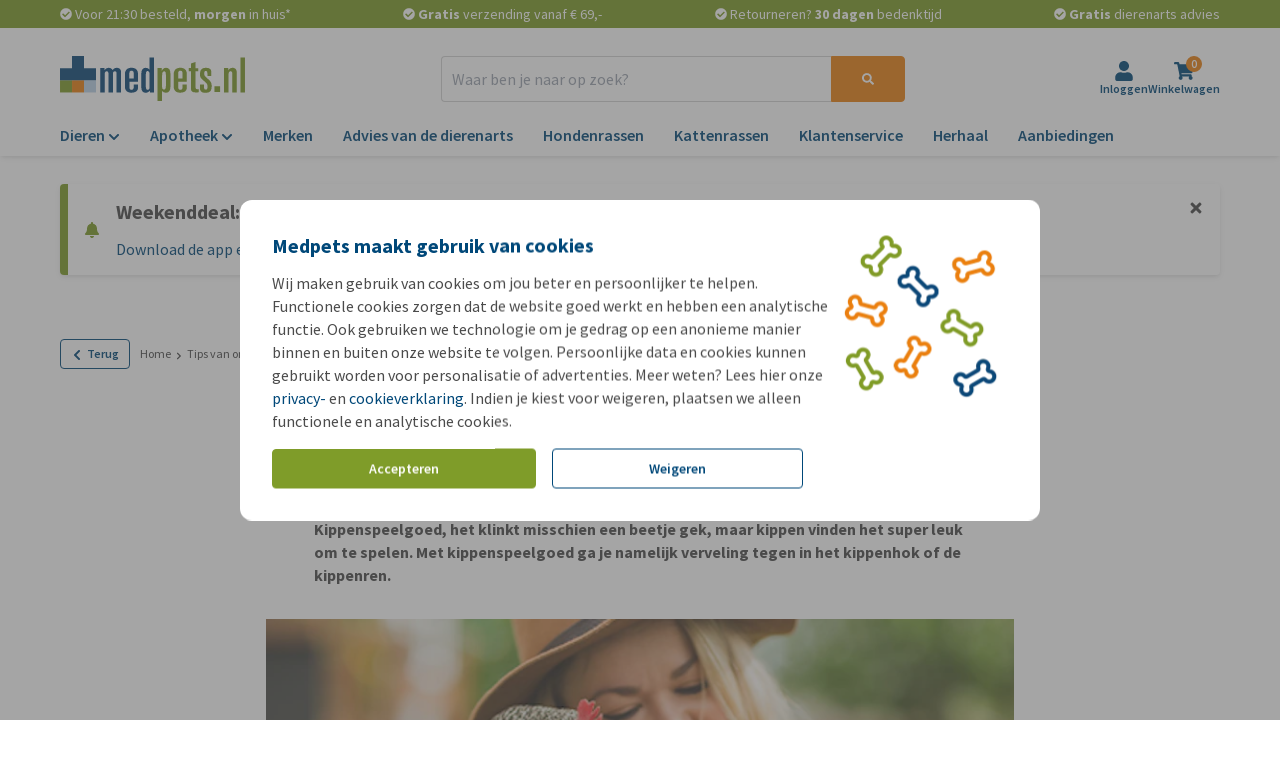

--- FILE ---
content_type: application/javascript
request_url: https://www.medpets.nl/js/chunks/c06cead1b6a62caf.bundle.js
body_size: 1463
content:
"use strict";(self.webpackChunkOnlinePets_Storefront=self.webpackChunkOnlinePets_Storefront||[]).push([[8056],{8056:(e,t,n)=>{n.r(t),n.d(t,{default:()=>b});var o=n(9857),r=n(2525),i=n(8161);function a(e){return a="function"==typeof Symbol&&"symbol"==typeof Symbol.iterator?function(e){return typeof e}:function(e){return e&&"function"==typeof Symbol&&e.constructor===Symbol&&e!==Symbol.prototype?"symbol":typeof e},a(e)}function u(e,t){for(var n=0;n<t.length;n++){var o=t[n];o.enumerable=o.enumerable||!1,o.configurable=!0,"value"in o&&(o.writable=!0),Object.defineProperty(e,c(o.key),o)}}function c(e){var t=function(e,t){if("object"!=a(e)||!e)return e;var n=e[Symbol.toPrimitive];if(void 0!==n){var o=n.call(e,t||"default");if("object"!=a(o))return o;throw new TypeError("@@toPrimitive must return a primitive value.")}return("string"===t?String:Number)(e)}(e,"string");return"symbol"==a(t)?t:t+""}function l(e,t,n){return t=f(t),function(e,t){if(t&&("object"==a(t)||"function"==typeof t))return t;if(void 0!==t)throw new TypeError("Derived constructors may only return object or undefined");return function(e){if(void 0===e)throw new ReferenceError("this hasn't been initialised - super() hasn't been called");return e}(e)}(e,s()?Reflect.construct(t,n||[],f(e).constructor):t.apply(e,n))}function s(){try{var e=!Boolean.prototype.valueOf.call(Reflect.construct(Boolean,[],(function(){})))}catch(e){}return(s=function(){return!!e})()}function d(){return d="undefined"!=typeof Reflect&&Reflect.get?Reflect.get.bind():function(e,t,n){var o=function(e,t){for(;!{}.hasOwnProperty.call(e,t)&&null!==(e=f(e)););return e}(e,t);if(o){var r=Object.getOwnPropertyDescriptor(o,t);return r.get?r.get.call(arguments.length<3?e:n):r.value}},d.apply(null,arguments)}function f(e){return f=Object.setPrototypeOf?Object.getPrototypeOf.bind():function(e){return e.__proto__||Object.getPrototypeOf(e)},f(e)}function p(e,t){return p=Object.setPrototypeOf?Object.setPrototypeOf.bind():function(e,t){return e.__proto__=t,e},p(e,t)}var b=function(e){function t(){return function(e,t){if(!(e instanceof t))throw new TypeError("Cannot call a class as a function")}(this,t),l(this,t,arguments)}return function(e,t){if("function"!=typeof t&&null!==t)throw new TypeError("Super expression must either be null or a function");e.prototype=Object.create(t&&t.prototype,{constructor:{value:e,writable:!0,configurable:!0}}),Object.defineProperty(e,"prototype",{writable:!1}),t&&p(e,t)}(t,e),n=t,(o=[{key:"bind",value:function(e){var n=this;d(f(t.prototype),"bind",this).call(this,e),window.robin_settings={hide_tab:!0,mobile_hide_tab:!0,callback:function(e){if("init"===e&&(n.el.classList.remove("hidden"),window.__robin.getOnlineStatus())){var t=a.querySelector("span");t&&(t.innerText=n.el.dataset.contactChatTranslation)}}};var o=document.createElement("script");o.setAttribute("src","https://selfservice.robinhq.com/external/robin/e0xi14gj.js"),o.setAttribute("async","async"),document.getElementsByTagName("head")[0].appendChild(o);var a=this.el.getElementByRef("robin-button");if(!a)throw new Error("a button is required");var u=this.onClick.bind(this);a.addEventListener(r.A.CLICK,u),this.addListener(i.A.ROBIN_CHAT_OPEN,(function(){setTimeout((function(){n.notify(i.A.LOADED);var e=document.getElementById("robin-popover-spinner");e&&e.classList.add("hidden")}),400)})),setTimeout((function(){n.addCloseButton(),n.addLoader()}),4e3)}},{key:"onClick",value:function(){this.notify(i.A.ROBIN_CHAT_OPEN);var e=document.getElementById("robin-popover-spinner");e&&e.classList.remove("hidden"),window.__robin.getOnlineStatus()?window.__robin.show("chat"):window.__robin.show("contact_form")}},{key:"addCloseButton",value:function(){var e=this,t=document.getElementById("robin_popover");if(t){var n=document.createElement("button");n.classList.add("robin_close_button"),n.addEventListener(r.A.CLICK,(function(){e.notify(i.A.ROBIN_CHAT_CLOSE),window.__robin.hide()})),t.appendChild(n)}else setTimeout((function(){e.addCloseButton()}),200)}},{key:"addLoader",value:function(){var e=this,t=document.getElementById("robin_popover");if(t){t.classList.add("overflow-hidden");var n=document.createElement("div");n.className="absolute w-full h-full top-0 left-0 hidden",n.id="robin-popover-spinner";var o=document.createElement("div");o.className="block relative mx-auto top-[50%] -mt-[30px] loader loader--blue loader--fill-content";var r=document.createElement("span");r.className="loader__spinner absolute animate-spin",n.appendChild(o),o.appendChild(r),t.appendChild(n)}else setTimeout((function(){e.addLoader()}),200)}}])&&u(n.prototype,o),a&&u(n,a),Object.defineProperty(n,"prototype",{writable:!1}),n;var n,o,a}(o.uA)}}]);
//# sourceMappingURL=c06cead1b6a62caf.bundle.js.map

--- FILE ---
content_type: application/javascript
request_url: https://www.medpets.nl/js/chunks/c6e6a2d48f970f61.bundle.js
body_size: 5922
content:
/*! For license information please see c6e6a2d48f970f61.bundle.js.LICENSE.txt */
(self.webpackChunkOnlinePets_Storefront=self.webpackChunkOnlinePets_Storefront||[]).push([[5589],{2559:(t,n,e)=>{"use strict";e.d(n,{A:()=>h});var r=e(8108),o=e(3778);function i(t){return i="function"==typeof Symbol&&"symbol"==typeof Symbol.iterator?function(t){return typeof t}:function(t){return t&&"function"==typeof Symbol&&t.constructor===Symbol&&t!==Symbol.prototype?"symbol":typeof t},i(t)}function u(){var t=d(),n=t.m(u),e=(Object.getPrototypeOf?Object.getPrototypeOf(n):n.__proto__).constructor;function r(t){var n="function"==typeof t&&t.constructor;return!!n&&(n===e||"GeneratorFunction"===(n.displayName||n.name))}var o={throw:1,return:2,break:3,continue:3};function i(t){var n,e;return function(r){n||(n={stop:function(){return e(r.a,2)},catch:function(){return r.v},abrupt:function(t,n){return e(r.a,o[t],n)},delegateYield:function(t,o,i){return n.resultName=o,e(r.d,a(t),i)},finish:function(t){return e(r.f,t)}},e=function(t,e,o){r.p=n.prev,r.n=n.next;try{return t(e,o)}finally{n.next=r.n}}),n.resultName&&(n[n.resultName]=r.v,n.resultName=void 0),n.sent=r.v,n.next=r.n;try{return t.call(this,n)}finally{r.p=n.prev,r.n=n.next}}}return(u=function(){return{wrap:function(n,e,r,o){return t.w(i(n),e,r,o&&o.reverse())},isGeneratorFunction:r,mark:t.m,awrap:function(t,n){return new y(t,n)},AsyncIterator:l,async:function(t,n,e,o,u){return(r(n)?f:s)(i(t),n,e,o,u)},keys:c,values:a}})()}function a(t){if(null!=t){var n=t["function"==typeof Symbol&&Symbol.iterator||"@@iterator"],e=0;if(n)return n.call(t);if("function"==typeof t.next)return t;if(!isNaN(t.length))return{next:function(){return t&&e>=t.length&&(t=void 0),{value:t&&t[e++],done:!t}}}}throw new TypeError(i(t)+" is not iterable")}function c(t){var n=Object(t),e=[];for(var r in n)e.unshift(r);return function t(){for(;e.length;)if((r=e.pop())in n)return t.value=r,t.done=!1,t;return t.done=!0,t}}function s(t,n,e,r,o){var i=f(t,n,e,r,o);return i.next().then((function(t){return t.done?t.value:i.next()}))}function f(t,n,e,r,o){return new l(d().w(t,n,e,r),o||Promise)}function l(t,n){function e(r,o,i,u){try{var a=t[r](o),c=a.value;return c instanceof y?n.resolve(c.v).then((function(t){e("next",t,i,u)}),(function(t){e("throw",t,i,u)})):n.resolve(c).then((function(t){a.value=t,i(a)}),(function(t){return e("throw",t,i,u)}))}catch(t){u(t)}}var r;this.next||(p(l.prototype),p(l.prototype,"function"==typeof Symbol&&Symbol.asyncIterator||"@asyncIterator",(function(){return this}))),p(this,"_invoke",(function(t,o,i){function u(){return new n((function(n,r){e(t,i,n,r)}))}return r=r?r.then(u,u):u()}),!0)}function d(){var t,n,e="function"==typeof Symbol?Symbol:{},r=e.iterator||"@@iterator",o=e.toStringTag||"@@toStringTag";function i(e,r,o,i){var c=r&&r.prototype instanceof a?r:a,s=Object.create(c.prototype);return p(s,"_invoke",function(e,r,o){var i,a,c,s=0,f=o||[],l=!1,d={p:0,n:0,v:t,a:p,f:p.bind(t,4),d:function(n,e){return i=n,a=0,c=t,d.n=e,u}};function p(e,r){for(a=e,c=r,n=0;!l&&s&&!o&&n<f.length;n++){var o,i=f[n],p=d.p,y=i[2];e>3?(o=y===r)&&(c=i[(a=i[4])?5:(a=3,3)],i[4]=i[5]=t):i[0]<=p&&((o=e<2&&p<i[1])?(a=0,d.v=r,d.n=i[1]):p<y&&(o=e<3||i[0]>r||r>y)&&(i[4]=e,i[5]=r,d.n=y,a=0))}if(o||e>1)return u;throw l=!0,r}return function(o,f,y){if(s>1)throw TypeError("Generator is already running");for(l&&1===f&&p(f,y),a=f,c=y;(n=a<2?t:c)||!l;){i||(a?a<3?(a>1&&(d.n=-1),p(a,c)):d.n=c:d.v=c);try{if(s=2,i){if(a||(o="next"),n=i[o]){if(!(n=n.call(i,c)))throw TypeError("iterator result is not an object");if(!n.done)return n;c=n.value,a<2&&(a=0)}else 1===a&&(n=i.return)&&n.call(i),a<2&&(c=TypeError("The iterator does not provide a '"+o+"' method"),a=1);i=t}else if((n=(l=d.n<0)?c:e.call(r,d))!==u)break}catch(n){i=t,a=1,c=n}finally{s=1}}return{value:n,done:l}}}(e,o,i),!0),s}var u={};function a(){}function c(){}function s(){}n=Object.getPrototypeOf;var f=[][r]?n(n([][r]())):(p(n={},r,(function(){return this})),n),l=s.prototype=a.prototype=Object.create(f);function y(t){return Object.setPrototypeOf?Object.setPrototypeOf(t,s):(t.__proto__=s,p(t,o,"GeneratorFunction")),t.prototype=Object.create(l),t}return c.prototype=s,p(l,"constructor",s),p(s,"constructor",c),c.displayName="GeneratorFunction",p(s,o,"GeneratorFunction"),p(l),p(l,o,"Generator"),p(l,r,(function(){return this})),p(l,"toString",(function(){return"[object Generator]"})),(d=function(){return{w:i,m:y}})()}function p(t,n,e,r){var o=Object.defineProperty;try{o({},"",{})}catch(t){o=0}p=function(t,n,e,r){function i(n,e){p(t,n,(function(t){return this._invoke(n,e,t)}))}n?o?o(t,n,{value:e,enumerable:!r,configurable:!r,writable:!r}):t[n]=e:(i("next",0),i("throw",1),i("return",2))},p(t,n,e,r)}function y(t,n){this.v=t,this.k=n}function _(t,n,e,r,o,i,u){try{var a=t[i](u),c=a.value}catch(t){return void e(t)}a.done?n(c):Promise.resolve(c).then(r,o)}function v(t,n){for(var e=0;e<n.length;e++){var r=n[e];r.enumerable=r.enumerable||!1,r.configurable=!0,"value"in r&&(r.writable=!0),Object.defineProperty(t,m(r.key),r)}}function m(t){var n=function(t,n){if("object"!=i(t)||!t)return t;var e=t[Symbol.toPrimitive];if(void 0!==e){var r=e.call(t,n||"default");if("object"!=i(r))return r;throw new TypeError("@@toPrimitive must return a primitive value.")}return("string"===n?String:Number)(t)}(t,"string");return"symbol"==i(n)?n:n+""}var h=function(){return t=function t(){!function(t,n){if(!(t instanceof n))throw new TypeError("Cannot call a class as a function")}(this,t)},n=null,e=[{key:"get",value:function(t){var n;return fetch(t,{method:"GET",headers:{Accept:"application/json","X-CSRF-TOKEN":(null===(n=document.getElementByRef("csrf-token"))||void 0===n?void 0:n.getAttribute("content"))||"","X-XSRF-TOKEN":r.A.get(o.A.XSRF_TOKEN)}}).then((function(t){return t.json()})).then((function(t){return{data:t}}))}},{key:"post",value:(i=u().mark((function t(n){var e,r,o,i=arguments;return u().wrap((function(t){for(;;)switch(t.prev=t.next){case 0:return o=i.length>2&&void 0!==i[2]?i[2]:"/proxy",(r=i.length>1&&void 0!==i[1]?i[1]:{}).api_method=n,t.abrupt("return",fetch(o,{method:"POST",body:JSON.stringify(r),headers:{"Content-Type":"application/json","X-CSRF-TOKEN":(null===(e=document.getElementByRef("csrf-token"))||void 0===e?void 0:e.getAttribute("content"))||""}}).then((function(t){return t.json()})).then((function(t){return{data:t}})));case 4:case"end":return t.stop()}}),t)})),a=function(){var t=this,n=arguments;return new Promise((function(e,r){var o=i.apply(t,n);function u(t){_(o,e,r,u,a,"next",t)}function a(t){_(o,e,r,u,a,"throw",t)}u(void 0)}))},function(t){return a.apply(this,arguments)})}],n&&v(t.prototype,n),e&&v(t,e),Object.defineProperty(t,"prototype",{writable:!1}),t;var t,n,e,i,a}()},7357:(t,n,e)=>{"use strict";function r(t){return r="function"==typeof Symbol&&"symbol"==typeof Symbol.iterator?function(t){return typeof t}:function(t){return t&&"function"==typeof Symbol&&t.constructor===Symbol&&t!==Symbol.prototype?"symbol":typeof t},r(t)}function o(t,n){for(var e=0;e<n.length;e++){var r=n[e];r.enumerable=r.enumerable||!1,r.configurable=!0,"value"in r&&(r.writable=!0),Object.defineProperty(t,i(r.key),r)}}function i(t){var n=function(t,n){if("object"!=r(t)||!t)return t;var e=t[Symbol.toPrimitive];if(void 0!==e){var o=e.call(t,n||"default");if("object"!=r(o))return o;throw new TypeError("@@toPrimitive must return a primitive value.")}return("string"===n?String:Number)(t)}(t,"string");return"symbol"==r(n)?n:n+""}e.d(n,{A:()=>u});var u=function(){function t(){!function(t,n){if(!(t instanceof n))throw new TypeError("Cannot call a class as a function")}(this,t)}return n=t,r=[{key:"notify",value:function(t,n,e){if(!window.notification)throw new Error("Notification is not ready to send");window.notification.notify({type:t,title:n,message:e})}},{key:"notifySuccess",value:function(n){t.notify("success",window.store.getTranslation("notification.success.title"),n)}},{key:"notifyFail",value:function(n,e){n||(n=window.store.getTranslation("Something went wrong")),e||(e=window.store.getTranslation("notification.error.title")),t.notify("error",e,n)}}],(e=null)&&o(n.prototype,e),r&&o(n,r),Object.defineProperty(n,"prototype",{writable:!1}),n;var n,e,r}()},4931:(t,n,e)=>{"use strict";e.r(n),e.d(n,{default:()=>C});var r=e(8161),o=e(2559);const i="cart-notification-modal",u="cross-sell-notification-modal",a="cross-sell-modal";var c=e(7357),s=e(9871),f=e(9857),l=e(3778),d=e(8108);e(1993);function p(t){return p="function"==typeof Symbol&&"symbol"==typeof Symbol.iterator?function(t){return typeof t}:function(t){return t&&"function"==typeof Symbol&&t.constructor===Symbol&&t!==Symbol.prototype?"symbol":typeof t},p(t)}function y(t,n){for(var e=0;e<n.length;e++){var r=n[e];r.enumerable=r.enumerable||!1,r.configurable=!0,"value"in r&&(r.writable=!0),Object.defineProperty(t,_(r.key),r)}}function _(t){var n=function(t,n){if("object"!=p(t)||!t)return t;var e=t[Symbol.toPrimitive];if(void 0!==e){var r=e.call(t,n||"default");if("object"!=p(r))return r;throw new TypeError("@@toPrimitive must return a primitive value.")}return("string"===n?String:Number)(t)}(t,"string");return"symbol"==p(n)?n:n+""}function v(t,n,e){return n=A(n),function(t,n){if(n&&("object"==p(n)||"function"==typeof n))return n;if(void 0!==n)throw new TypeError("Derived constructors may only return object or undefined");return function(t){if(void 0===t)throw new ReferenceError("this hasn't been initialised - super() hasn't been called");return t}(t)}(t,m()?Reflect.construct(n,e||[],A(t).constructor):n.apply(t,e))}function m(){try{var t=!Boolean.prototype.valueOf.call(Reflect.construct(Boolean,[],(function(){})))}catch(t){}return(m=function(){return!!t})()}function h(){return h="undefined"!=typeof Reflect&&Reflect.get?Reflect.get.bind():function(t,n,e){var r=function(t,n){for(;!{}.hasOwnProperty.call(t,n)&&null!==(t=A(t)););return t}(t,n);if(r){var o=Object.getOwnPropertyDescriptor(r,n);return o.get?o.get.call(arguments.length<3?t:e):o.value}},h.apply(null,arguments)}function A(t){return A=Object.setPrototypeOf?Object.getPrototypeOf.bind():function(t){return t.__proto__||Object.getPrototypeOf(t)},A(t)}function b(t,n){return b=Object.setPrototypeOf?Object.setPrototypeOf.bind():function(t,n){return t.__proto__=n,t},b(t,n)}function E(t,n,e){(function(t,n){if(n.has(t))throw new TypeError("Cannot initialize the same private elements twice on an object")})(t,n),n.set(t,e)}function O(t,n){return t.get(R(t,n))}function T(t,n,e){return t.set(R(t,n),e),e}function R(t,n,e){if("function"==typeof t?t===n:t.has(n))return arguments.length<3?n:e;throw new TypeError("Private element is not present on this object")}var I=new WeakMap,S=new WeakMap,w=new WeakMap,C=function(t){function n(){var t;!function(t,n){if(!(t instanceof n))throw new TypeError("Cannot call a class as a function")}(this,n);for(var e=arguments.length,r=new Array(e),o=0;o<e;o++)r[o]=arguments[o];return E(t=v(this,n,[].concat(r)),I,void 0),E(t,S,void 0),E(t,w,void 0),t}return function(t,n){if("function"!=typeof n&&null!==n)throw new TypeError("Super expression must either be null or a function");t.prototype=Object.create(n&&n.prototype,{constructor:{value:t,writable:!0,configurable:!0}}),Object.defineProperty(t,"prototype",{writable:!1}),n&&b(t,n)}(n,t),e=n,(f=[{key:"bind",value:function(t){var e=this;h(A(n.prototype),"bind",this).call(this,t),T(I,this,+this.el.dataset.maximumOrderPrice||null),T(S,this,+this.el.dataset.minimumOrderPrice||null),this.addListener(r.A.CART_ADD_ITEM,this.add),this.addListener(r.A.CART_UPDATE_ITEM,this.update),this.addListener(r.A.CART_REMOVE_ITEM,this.remove),this.addListener(r.A.TOGGLE_MODAL,this.onToggleModal),this.addListener(r.A.CART_UPDATE_DATA,(function(t){Array.isArray(t)&&(t=t[0]),T(w,e,t.items),e.updateInsiderBasket(t)})),this.el.dataset.cartUnknown?this.getCart():T(w,this,JSON.parse(this.el.dataset.cartItems))}},{key:"getCart",value:function(){var t=this;o.A.post("cart",{preferred_shipping_country:d.A.get(l.A.PREFERRED_SHIPPING_COUNTRY)},"/cart").then((function(n){var e,o=n.data.data;if(!o)throw new Error("Something went wrong");t.notify(r.A.CART_SHOW_TOTAL_COUNTER),t.el.dataset.dataLayer=JSON.stringify((null===(e=o.dataLayer)||void 0===e?void 0:e.product)||[]),o.count?(t.notify(r.A.HIDE_EMPTY_CART),t.notify(r.A.CART_UPDATE_DATA,o)):t.notify(r.A.SHOW_EMPTY_CART),T(w,t,o.items),o.summary&&t.notifyOrderRestrictionInformation(+o.summary.discount,+o.summary.subtotal)})).catch((function(n){t.notify(r.A.CART_SHOW_TOTAL_COUNTER),console.error(n)}))}},{key:"add",value:function(t){var n=this,e=t.sku,f=t.amount,l=t.openNotification,d=t.shouldDispatchDataLayer,p=t.subscriptionPeriod,y=t.crossSell,_=void 0!==y&&y,v=t.openCrossSell,m=void 0===v||v,h=t.location;o.A.post("",{sku:e,amount:f,subscriptionPeriod:p},"/add-to-cart").then((function(t){var o=t.data;if(!o)throw new Error("Something went wrong");n.notify(r.A.SHOW_CART_NOTIFICATION,{show:!0});var c=o.items.find((function(t){return t.sku===e}));setTimeout((function(){var t,e,p,y;n.notify(r.A.CART_UPDATE_DATA,o),n.notify(r.A.HIDE_EMPTY_CART),n.notifyOrderRestrictionInformation(+o.summary.discount,+o.summary.subtotal),l&&(_&&m?(n.notify(r.A.CROSS_SELL_UPDATE_DATA,{addedItem:c,amount:f}),n.notify(r.A.TOGGLE_MODAL,{id:u}),n.notify(r.A.TOGGLE_MODAL,{id:a})):n.notify(r.A.TOGGLE_MODAL,{id:i})),d&&n.dispatch({event:s.A.ADD_TO_CART,data:{sku:c.sku,title:c.title,item_id:c.parent_sku,item_name:c.parent_title,category:c.category,brand:c.brand,price:c.price_ex_vat,quantity:f,subscription_selection:null!==(t=null===(e=c.subscription)||void 0===e?void 0:e.frequency.id)&&void 0!==t?t:null,subscription_period:null!==(p=null===(y=c.subscription)||void 0===y?void 0:y.period)&&void 0!==p?p:null,location:h},GA4:!0})}),100)})).catch((function(){c.A.notifyFail(),n.notify(r.A.ASYNC_FAILED)}))}},{key:"update",value:function(t){var n=this,e=t.sku,i=t.amount,u=t.difference,a=t.subscriptionPeriod,s=t.location;o.A.post("",{sku:e,amount:i,subscriptionPeriod:a},"/update-cart").then((function(t){var o=t.data;if(!o)throw new Error("Something went wrong");n.notify(r.A.CART_UPDATE_DATA,o),n.notifyOrderRestrictionInformation(+o.summary.discount,+o.summary.subtotal),u&&n.sendEventOnUpdate(e,u,o,s)})).catch((function(){c.A.notifyFail()}))}},{key:"remove",value:function(t){var n,e,i,u,a=this,f=t.sku,l=t.amount;o.A.post("",{sku:f},"/remove-from-cart").then((function(t){var n=t.data.data;if(!n)throw new Error("Something went wrong");a.notify(r.A.CART_UPDATE_DATA,n),a.notifyOrderRestrictionInformation(+n.summary.discount,+n.summary.subtotal),n.count||a.notify(r.A.SHOW_EMPTY_CART)})).catch((function(){c.A.notifyFail()}));var d=this.findProductInCartItems(f);this.dispatch({event:s.A.REMOVE_FROM_CART,data:{products:[{sku:d.sku,title:d.title,item_id:d.parent_sku,item_name:d.parent_title,category:d.category,brand:d.brand,price:d.price_ex_vat,quantity:l,subscription_selection:null!==(n=null===(e=d.subscription)||void 0===e?void 0:e.frequency.id)&&void 0!==n?n:null,subscription_period:null!==(i=null===(u=d.subscription)||void 0===u?void 0:u.period)&&void 0!==i?i:null}]},GA4:!0})}},{key:"onToggleModal",value:function(t){t.id===i&&this.notify(r.A.TOGGLE_SCROLLBAR_STATE)}},{key:"sendEventOnUpdate",value:function(t,n,e,r){if(n<0){var o,i,u,a,c=this.findProductInCartItems(t);this.dispatch({event:s.A.REMOVE_FROM_CART,data:{products:[{sku:c.sku,title:c.title,item_id:c.parent_sku,item_name:c.parent_title,category:c.category,brand:c.brand,price:c.price_ex_vat,quantity:Math.abs(n),subscription_selection:null!==(o=null===(i=c.subscription)||void 0===i?void 0:i.frequency.id)&&void 0!==o?o:null,subscription_period:null!==(u=null===(a=c.subscription)||void 0===a?void 0:a.period)&&void 0!==u?u:null}]},GA4:!0})}else if(n>0){var f,l,d,p,y=e.items.find((function(n){return n.sku===t}));this.dispatch({event:s.A.ADD_TO_CART,data:{sku:y.sku,title:y.title,item_id:y.parent_sku,item_name:y.parent_title,category:y.category,brand:y.brand,price:y.price_ex_vat,quantity:n,subscription_selection:null!==(f=null===(l=y.subscription)||void 0===l?void 0:l.frequency.id)&&void 0!==f?f:null,subscription_period:null!==(d=null===(p=y.subscription)||void 0===p?void 0:p.period)&&void 0!==d?d:null,location:r},GA4:!0})}}},{key:"notifyOrderRestrictionInformation",value:function(t,n){var e=!O(S,this)||n>=O(S,this),o=!O(I,this)||n-t<=O(I,this);O(S,this)&&e&&this.notify(r.A.MINIMUM_ORDER_ALLOWED),O(I,this)&&o&&this.notify(r.A.MAXIMUM_ORDER_ALLOWED),O(S,this)&&!e&&this.notify(r.A.MINIMUM_ORDER_PRICE_REACHED),O(I,this)&&!o&&this.notify(r.A.EXCEEDED_MAXIMUM_ORDER_PRICE)}},{key:"findProductInDataLayer",value:function(t){var n,e=null===(n=window.dataLayer[0].products)||void 0===n?void 0:n.find((function(n){return n.variant===t}));if(e)return e;var r=window.dataLayer.filter((function(t){return"productImpression"===t.event})).map((function(n){return n.ecommerce.impressions.find((function(n){return n.variant===t}))})).filter(Boolean);if(r.length&&(e=r[0]),e)return e;var o=window.dataLayer.filter((function(t){return"addToCart"===t.event})).map((function(n){return n.ecommerce.add.products.find((function(n){return n.variant===t}))})).filter(Boolean);return o.length&&(e=o[0]),e}},{key:"findProductInDataset",value:function(t){try{return JSON.parse(this.el.dataset.dataLayer).find((function(n){return n.variant===t}))}catch(t){return null}}},{key:"findProductInCartItems",value:function(t){try{return O(w,this).find((function(n){return n.sku===t}))}catch(t){return null}}},{key:"updateInsiderBasket",value:function(t){t.summary&&this.notifyOrderRestrictionInformation(+t.summary.discount,+t.summary.subtotal);var n=t.items.map((function(t){var n;return{product:{id:t.sku,name:t.title,taxonomy:t.category.split("/"),url:window.location.origin+"/"+t.slug,currency:window.currency,unit_price:+t.price_original,unit_sale_price:+t.price,product_image_url:null!==(n=t.image)&&void 0!==n&&n.src?window.store.cdn.url+t.image.src:"",custom:t.custom},subtotal:+t.total,quantity:t.amount}}));this.dispatch({event:s.A.SET_INSIDER_BASKET,Insider:!0,data:{basket:{currency:window.currency,line_items:0===n.length?null:n,total:0===n.length?0:+t.summary.total}}})}}])&&y(e.prototype,f),p&&y(e,p),Object.defineProperty(e,"prototype",{writable:!1}),e;var e,f,p}(f.uA)},9871:(t,n,e)=>{"use strict";e.d(n,{A:()=>r});const r={MEASURE_PRODUCT_IMPRESSION:"productImpression",MEASURE_PROMOTION_IMPRESSION:"promotionImpression",CLICK_PRODUCT_IMPRESSION:"productClick",CLICK_PROMOTION_IMPRESSION:"promotionClick",MEASURE_VIEW:"productDetailImpression",ADD_ORDER_TO_CART:"addOrderToCart",REMOVE_FROM_CART:"remove_from_cart",CHECKOUT:"checkout",TRANSACTION:"transaction",MEASURE_KEYWORD_IMPRESSION:"search_keyword_impression",CLICK_KEYWORD_IMPRESSION:"search_keyword_click",MEASURE_BRAND_IMPRESSION:"search_brand_impression",CLICK_BRAND_IMPRESSION:"search_brand_click",MEASURE_CONTENT_IMPRESSION:"contentImpression",CLICK_CONTENT_IMPRESSION:"contentClick",VARIABLE_EVENT_IMPRESSION:"variableEventImpression",VARIABLE_EVENT_CLICK:"variableEventClick",CHECKBOX_CLICK:"checkboxClick",ANIMAL_PASSPORT_CREATING:"animalPassportCreating",SHOPPING_CART:"shoppingCart",SET_INSIDER_BASKET:"setInsiderBasket",UPDATE_ACTIVE_VARIANT:"updateActiveVariant",SET_INSIDER_LIST:"setInsiderList",ADD_TO_CART:"add_to_cart",ADD_PAYMENT_INFO:"add_payment_info",LOGIN:"login",PURCHASE:"purchase",VIEW_CART:"view_cart",SIGN_UP:"sign_up",SEARCH:"search",BEGIN_CHECKOUT:"begin_checkout",VIEW_PROMOTION:"view_promotion",SELECT_PROMOTION:"select_promotion",VIEW_PRODUCTS:"view_item_list",PRODUCT_CLICK:"select_item",VIEW_ITEM:"view_item",FILTER_USE:"filter_use",FILTER_CLEAR:"filter_clear",SORTING_USE:"sorting_use",SHORTCUT_BUTTON_USE:"shortcut_button_use",UPDATE_INSIDER_ACTIVE_VARIANT:"updateInsiderActiveVariant",LOGIN_FAILED:"login_failed",RESET_PASSWORD:"reset_password",CHECKBOX_CLICKED:"checkbox_click",AddBundleToCart:"add_bundle_to_cart"}},8411:()=>{},9746:()=>{},9977:()=>{},197:()=>{},1866:()=>{},2739:()=>{}}]);
//# sourceMappingURL=c6e6a2d48f970f61.bundle.js.map

--- FILE ---
content_type: application/javascript
request_url: https://www.medpets.nl/js/chunks/2c414ca76e4af468.bundle.js
body_size: 4036
content:
/*! For license information please see 2c414ca76e4af468.bundle.js.LICENSE.txt */
"use strict";(self.webpackChunkOnlinePets_Storefront=self.webpackChunkOnlinePets_Storefront||[]).push([[7140],{2559:(t,e,n)=>{n.d(e,{A:()=>g});var r=n(8108),o=n(3778);function i(t){return i="function"==typeof Symbol&&"symbol"==typeof Symbol.iterator?function(t){return typeof t}:function(t){return t&&"function"==typeof Symbol&&t.constructor===Symbol&&t!==Symbol.prototype?"symbol":typeof t},i(t)}function u(){var t=p(),e=t.m(u),n=(Object.getPrototypeOf?Object.getPrototypeOf(e):e.__proto__).constructor;function r(t){var e="function"==typeof t&&t.constructor;return!!e&&(e===n||"GeneratorFunction"===(e.displayName||e.name))}var o={throw:1,return:2,break:3,continue:3};function i(t){var e,n;return function(r){e||(e={stop:function(){return n(r.a,2)},catch:function(){return r.v},abrupt:function(t,e){return n(r.a,o[t],e)},delegateYield:function(t,o,i){return e.resultName=o,n(r.d,c(t),i)},finish:function(t){return n(r.f,t)}},n=function(t,n,o){r.p=e.prev,r.n=e.next;try{return t(n,o)}finally{e.next=r.n}}),e.resultName&&(e[e.resultName]=r.v,e.resultName=void 0),e.sent=r.v,e.next=r.n;try{return t.call(this,e)}finally{r.p=e.prev,r.n=e.next}}}return(u=function(){return{wrap:function(e,n,r,o){return t.w(i(e),n,r,o&&o.reverse())},isGeneratorFunction:r,mark:t.m,awrap:function(t,e){return new y(t,e)},AsyncIterator:l,async:function(t,e,n,o,u){return(r(e)?s:f)(i(t),e,n,o,u)},keys:a,values:c}})()}function c(t){if(null!=t){var e=t["function"==typeof Symbol&&Symbol.iterator||"@@iterator"],n=0;if(e)return e.call(t);if("function"==typeof t.next)return t;if(!isNaN(t.length))return{next:function(){return t&&n>=t.length&&(t=void 0),{value:t&&t[n++],done:!t}}}}throw new TypeError(i(t)+" is not iterable")}function a(t){var e=Object(t),n=[];for(var r in e)n.unshift(r);return function t(){for(;n.length;)if((r=n.pop())in e)return t.value=r,t.done=!1,t;return t.done=!0,t}}function f(t,e,n,r,o){var i=s(t,e,n,r,o);return i.next().then((function(t){return t.done?t.value:i.next()}))}function s(t,e,n,r,o){return new l(p().w(t,e,n,r),o||Promise)}function l(t,e){function n(r,o,i,u){try{var c=t[r](o),a=c.value;return a instanceof y?e.resolve(a.v).then((function(t){n("next",t,i,u)}),(function(t){n("throw",t,i,u)})):e.resolve(a).then((function(t){c.value=t,i(c)}),(function(t){return n("throw",t,i,u)}))}catch(t){u(t)}}var r;this.next||(v(l.prototype),v(l.prototype,"function"==typeof Symbol&&Symbol.asyncIterator||"@asyncIterator",(function(){return this}))),v(this,"_invoke",(function(t,o,i){function u(){return new e((function(e,r){n(t,i,e,r)}))}return r=r?r.then(u,u):u()}),!0)}function p(){var t,e,n="function"==typeof Symbol?Symbol:{},r=n.iterator||"@@iterator",o=n.toStringTag||"@@toStringTag";function i(n,r,o,i){var a=r&&r.prototype instanceof c?r:c,f=Object.create(a.prototype);return v(f,"_invoke",function(n,r,o){var i,c,a,f=0,s=o||[],l=!1,p={p:0,n:0,v:t,a:v,f:v.bind(t,4),d:function(e,n){return i=e,c=0,a=t,p.n=n,u}};function v(n,r){for(c=n,a=r,e=0;!l&&f&&!o&&e<s.length;e++){var o,i=s[e],v=p.p,y=i[2];n>3?(o=y===r)&&(a=i[(c=i[4])?5:(c=3,3)],i[4]=i[5]=t):i[0]<=v&&((o=n<2&&v<i[1])?(c=0,p.v=r,p.n=i[1]):v<y&&(o=n<3||i[0]>r||r>y)&&(i[4]=n,i[5]=r,p.n=y,c=0))}if(o||n>1)return u;throw l=!0,r}return function(o,s,y){if(f>1)throw TypeError("Generator is already running");for(l&&1===s&&v(s,y),c=s,a=y;(e=c<2?t:a)||!l;){i||(c?c<3?(c>1&&(p.n=-1),v(c,a)):p.n=a:p.v=a);try{if(f=2,i){if(c||(o="next"),e=i[o]){if(!(e=e.call(i,a)))throw TypeError("iterator result is not an object");if(!e.done)return e;a=e.value,c<2&&(c=0)}else 1===c&&(e=i.return)&&e.call(i),c<2&&(a=TypeError("The iterator does not provide a '"+o+"' method"),c=1);i=t}else if((e=(l=p.n<0)?a:n.call(r,p))!==u)break}catch(e){i=t,c=1,a=e}finally{f=1}}return{value:e,done:l}}}(n,o,i),!0),f}var u={};function c(){}function a(){}function f(){}e=Object.getPrototypeOf;var s=[][r]?e(e([][r]())):(v(e={},r,(function(){return this})),e),l=f.prototype=c.prototype=Object.create(s);function y(t){return Object.setPrototypeOf?Object.setPrototypeOf(t,f):(t.__proto__=f,v(t,o,"GeneratorFunction")),t.prototype=Object.create(l),t}return a.prototype=f,v(l,"constructor",f),v(f,"constructor",a),a.displayName="GeneratorFunction",v(f,o,"GeneratorFunction"),v(l),v(l,o,"Generator"),v(l,r,(function(){return this})),v(l,"toString",(function(){return"[object Generator]"})),(p=function(){return{w:i,m:y}})()}function v(t,e,n,r){var o=Object.defineProperty;try{o({},"",{})}catch(t){o=0}v=function(t,e,n,r){function i(e,n){v(t,e,(function(t){return this._invoke(e,n,t)}))}e?o?o(t,e,{value:n,enumerable:!r,configurable:!r,writable:!r}):t[e]=n:(i("next",0),i("throw",1),i("return",2))},v(t,e,n,r)}function y(t,e){this.v=t,this.k=e}function h(t,e,n,r,o,i,u){try{var c=t[i](u),a=c.value}catch(t){return void n(t)}c.done?e(a):Promise.resolve(a).then(r,o)}function b(t,e){for(var n=0;n<e.length;n++){var r=e[n];r.enumerable=r.enumerable||!1,r.configurable=!0,"value"in r&&(r.writable=!0),Object.defineProperty(t,d(r.key),r)}}function d(t){var e=function(t,e){if("object"!=i(t)||!t)return t;var n=t[Symbol.toPrimitive];if(void 0!==n){var r=n.call(t,e||"default");if("object"!=i(r))return r;throw new TypeError("@@toPrimitive must return a primitive value.")}return("string"===e?String:Number)(t)}(t,"string");return"symbol"==i(e)?e:e+""}var g=function(){return t=function t(){!function(t,e){if(!(t instanceof e))throw new TypeError("Cannot call a class as a function")}(this,t)},e=null,n=[{key:"get",value:function(t){var e;return fetch(t,{method:"GET",headers:{Accept:"application/json","X-CSRF-TOKEN":(null===(e=document.getElementByRef("csrf-token"))||void 0===e?void 0:e.getAttribute("content"))||"","X-XSRF-TOKEN":r.A.get(o.A.XSRF_TOKEN)}}).then((function(t){return t.json()})).then((function(t){return{data:t}}))}},{key:"post",value:(i=u().mark((function t(e){var n,r,o,i=arguments;return u().wrap((function(t){for(;;)switch(t.prev=t.next){case 0:return o=i.length>2&&void 0!==i[2]?i[2]:"/proxy",(r=i.length>1&&void 0!==i[1]?i[1]:{}).api_method=e,t.abrupt("return",fetch(o,{method:"POST",body:JSON.stringify(r),headers:{"Content-Type":"application/json","X-CSRF-TOKEN":(null===(n=document.getElementByRef("csrf-token"))||void 0===n?void 0:n.getAttribute("content"))||""}}).then((function(t){return t.json()})).then((function(t){return{data:t}})));case 4:case"end":return t.stop()}}),t)})),c=function(){var t=this,e=arguments;return new Promise((function(n,r){var o=i.apply(t,e);function u(t){h(o,n,r,u,c,"next",t)}function c(t){h(o,n,r,u,c,"throw",t)}u(void 0)}))},function(t){return c.apply(this,arguments)})}],e&&b(t.prototype,e),n&&b(t,n),Object.defineProperty(t,"prototype",{writable:!1}),t;var t,e,n,i,c}()},7140:(t,e,n)=>{n.r(e),n.d(e,{default:()=>_});var r=n(9857),o=n(2525),i=n(8161),u=n(2516),c=n(2559),a=n(26),f=n(4685);function s(t){return s="function"==typeof Symbol&&"symbol"==typeof Symbol.iterator?function(t){return typeof t}:function(t){return t&&"function"==typeof Symbol&&t.constructor===Symbol&&t!==Symbol.prototype?"symbol":typeof t},s(t)}function l(t,e){for(var n=0;n<e.length;n++){var r=e[n];r.enumerable=r.enumerable||!1,r.configurable=!0,"value"in r&&(r.writable=!0),Object.defineProperty(t,g(r.key),r)}}function p(t,e,n){return e=h(e),function(t,e){if(e&&("object"==s(e)||"function"==typeof e))return e;if(void 0!==e)throw new TypeError("Derived constructors may only return object or undefined");return function(t){if(void 0===t)throw new ReferenceError("this hasn't been initialised - super() hasn't been called");return t}(t)}(t,v()?Reflect.construct(e,n||[],h(t).constructor):e.apply(t,n))}function v(){try{var t=!Boolean.prototype.valueOf.call(Reflect.construct(Boolean,[],(function(){})))}catch(t){}return(v=function(){return!!t})()}function y(){return y="undefined"!=typeof Reflect&&Reflect.get?Reflect.get.bind():function(t,e,n){var r=function(t,e){for(;!{}.hasOwnProperty.call(t,e)&&null!==(t=h(t)););return t}(t,e);if(r){var o=Object.getOwnPropertyDescriptor(r,e);return o.get?o.get.call(arguments.length<3?t:n):o.value}},y.apply(null,arguments)}function h(t){return h=Object.setPrototypeOf?Object.getPrototypeOf.bind():function(t){return t.__proto__||Object.getPrototypeOf(t)},h(t)}function b(t,e){return b=Object.setPrototypeOf?Object.setPrototypeOf.bind():function(t,e){return t.__proto__=e,t},b(t,e)}function d(t,e,n){return(e=g(e))in t?Object.defineProperty(t,e,{value:n,enumerable:!0,configurable:!0,writable:!0}):t[e]=n,t}function g(t){var e=function(t,e){if("object"!=s(t)||!t)return t;var n=t[Symbol.toPrimitive];if(void 0!==n){var r=n.call(t,e||"default");if("object"!=s(r))return r;throw new TypeError("@@toPrimitive must return a primitive value.")}return("string"===e?String:Number)(t)}(t,"string");return"symbol"==s(e)?e:e+""}function S(t,e,n){(function(t,e){if(e.has(t))throw new TypeError("Cannot initialize the same private elements twice on an object")})(t,e),e.set(t,n)}function m(t,e,n){return t.set(E(t,e),n),n}function O(t,e){return t.get(E(t,e))}function E(t,e,n){if("function"==typeof t?t===e:t.has(e))return arguments.length<3?e:n;throw new TypeError("Private element is not present on this object")}var w=new WeakMap,A=new WeakMap,_=function(t){function e(){var t;!function(t,e){if(!(t instanceof e))throw new TypeError("Cannot call a class as a function")}(this,e);for(var n=arguments.length,r=new Array(n),o=0;o<n;o++)r[o]=arguments[o];return S(t=p(this,e,[].concat(r)),w,void 0),S(t,A,""),d(t,"delayInMilliseconds",200),d(t,"originalValue",void 0),d(t,"activeSuggestion",null),t}return function(t,e){if("function"!=typeof e&&null!==e)throw new TypeError("Super expression must either be null or a function");t.prototype=Object.create(e&&e.prototype,{constructor:{value:t,writable:!0,configurable:!0}}),Object.defineProperty(t,"prototype",{writable:!1}),e&&b(t,e)}(e,t),n=e,(r=[{key:"bind",value:function(t){var n=this;y(h(e.prototype),"bind",this).call(this,t),this.addEventListener(o.A.FOCUS,this.onFocus.bind(this)),this.addEventListener(o.A.INPUT,this.onInput.bind(this)),this.addEventListener(o.A.KEY_DOWN,this.onKeyDown.bind(this)),this.addListener(i.A.SEARCH_SUGGESTION_TOUCH,this.focusOut.bind(this)),this.addListener(i.A.SEARCH_SUGGESTION_CHOSEN,this.onSuggestionUpdate.bind(this)),this.addListener(i.A.FOCUS_ON_SEARCH,(function(){n.el.focus(),(0,u.XC)(n.el)})),this.searchSuggestions()}},{key:"onFocus",value:function(){this.notify(i.A.FOCUSED_ON_SEARCH)}},{key:"onInput",value:function(){this.originalValue=this.el.value,this.activeSuggestion=null,clearTimeout(O(w,this)),m(w,this,setTimeout(this.searchSuggestions.bind(this),this.delayInMilliseconds))}},{key:"onKeyDown",value:function(){switch(event.key){case f.A.ESCAPE:this.el.blur();break;case f.A.ENTER:this.activeSuggestion&&(event.preventDefault(),window.location.href=this.activeSuggestion.url);break;case f.A.ARROW_DOWN:this.notify(i.A.NEXT_SEARCH_SUGGESTION);break;case f.A.ARROW_UP:event.preventDefault(),this.notify(i.A.PREVIOUS_SEARCH_SUGGESTION)}}},{key:"onSuggestionUpdate",value:function(t){var e=t.suggestion;this.activeSuggestion=e,this.activeSuggestion?this.el.value=this.activeSuggestion.name:this.el.value=this.originalValue}},{key:"searchSuggestions",value:function(){var t=this;this.el instanceof HTMLInputElement&&O(A,this)!==this.el.value&&(m(A,this,this.el.value),this.el.value?this.el.value.length>2&&c.A.post("",{query:this.el.value},(0,a.OZ)("/api/search/suggestions")).then((function(e){var n=e.data,r=n.suggestions,o=n.dataLayer;t.notify(i.A.UPDATE_SEARCH_SUGGESTIONS,{suggestions:r,dataLayer:o})})).catch((function(){t.notify(i.A.UPDATE_SEARCH_SUGGESTIONS)})):this.notify(i.A.UPDATE_SEARCH_SUGGESTIONS))}},{key:"focusOut",value:function(){this.el.blur()}}])&&l(n.prototype,r),s&&l(n,s),Object.defineProperty(n,"prototype",{writable:!1}),n;var n,r,s}(r.uA)},4685:(t,e,n)=>{n.d(e,{A:()=>r});const r={ESCAPE:"Escape",ENTER:"Enter",ARROW_DOWN:"ArrowDown",ARROW_UP:"ArrowUp",TAB:"Tab"}},2516:(t,e,n)=>{n.d(e,{W2:()=>c,XC:()=>i,hF:()=>u,jM:()=>o});var r=n(2525);function o(t){t instanceof HTMLInputElement&&["checkbox","radio"].includes(t.getAttribute("type"))&&(t.checked?t.removeAttribute("checked"):t.setAttribute("checked","true")),a(t,r.A.CLICK)}function i(t){a(t,r.A.FOCUS)}function u(t){a(t,r.A.INPUT)}function c(){a(document,r.A.SCROLL)}function a(t,e){if(t.fireEvent)t.fireEvent("on"+e);else{var n=document.createEvent("Events");n.initEvent(e,!0,!1),t.dispatchEvent(n)}}}}]);
//# sourceMappingURL=2c414ca76e4af468.bundle.js.map